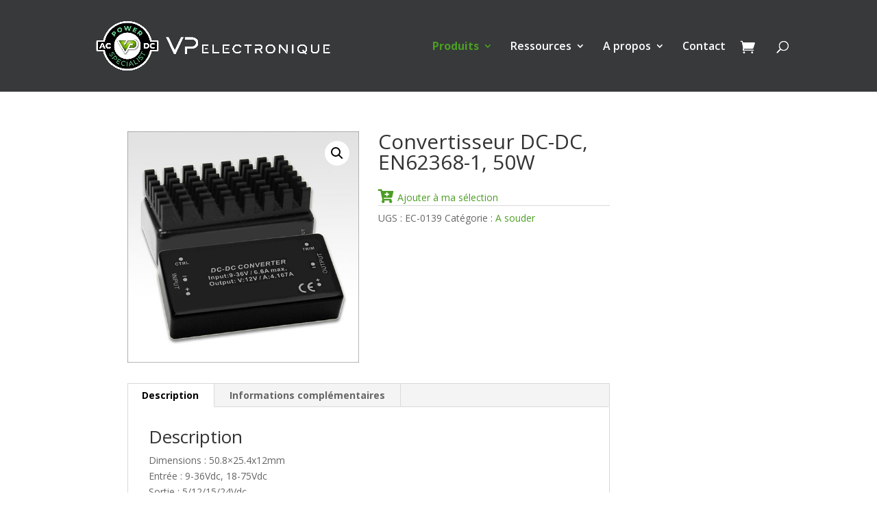

--- FILE ---
content_type: text/css
request_url: https://www.vpelec.com/wp-content/themes/divi-child/style.css?ver=4.27.4
body_size: 2627
content:
/*
 Theme Name:     Divi Child
 Theme URI:      https://www.agence-web-cvmh.fr
 Description:    Divi Child Theme for VP electronique
 Author:         CVMH solutions
 Author URI:     https://www.agence-web-cvmh.fr
 Template:       Divi
 Version:        1.0.0
*/
body:not(.home).et_non_fixed_nav.et_transparent_nav #main-header{
    position:relative;
    background-color:#37393a;
}
#logo {
    max-width: 35%;
}
#top-menu li.mega-menu>ul>li>a:first-child {
    border-bottom: 1px solid white!important;
}
.et_header_style_left #et-top-navigation {
    padding-left: 0!important;
}
#et-top-navigation .et-cart-info {
    color: #ffffff!important;
    font-size:21px;
}
.et_color_scheme_green a {
    color: #4b9d24;
}
.et_color_scheme_green .nav li ul{
    border-color:#4b9d24!important;
}

/*body:not(.home) #et-main-area{*/
body.archive #et-main-area{
    margin-top:50px;
}
.container,
.et_pb_fullwidth_header .et_pb_fullwidth_header_container{
    max-width:1200px;
    margin:0 auto;
}
body:not(.et-tb) #main-content .container,
body:not(.et-tb-has-header) #main-content .container{
    padding:58px!important;
}

#top-menu .menu-item.vert > a{
    font-weight:700;
    color:#4b9d24;
}

#top-menu li.mega-menu>ul>li>a:first-child {
    border-bottom: 1px solid rgba(0,0,0,.1);
}
#top-menu li .menu-item-has-children>a:first-child {
    padding-right: 0;
}

.mobile_nav .et_mobile_menu{
    background:#37393a!important;
}

#main-footer .widget_media_image img{
    margin-top:-10px;
}

#main-footer .wp-caption {
    max-width: none;
    margin-bottom: 0;
    padding: 0;
    border: 0;
    background: none;
}
#main-footer .wp-caption p.wp-caption-text{
    font-size:14px;
}
#footer-info{
    text-align:center;
    float:none;
    font-size:12px;
    /*border-top:1px solid #d5d5d5;
    padding: 20px 0;*/
}
#footer-info a{
    font-weight:400;
}
#custom_html-4{
    line-height: 3em;
    font-size: 1.1em;
}
#custom_html-4 i{
    color: #4b9d24;
    font-size: 2.5em;
    vertical-align: middle;
    margin-right: 15px;
}

.et-pb-controllers{
    bottom:75px;
}
.et-pb-controllers a{
    width:12px;
    height:12px;
    -webkit-border-radius:100%;
    -moz-border-radius:100%;
    border-radius:100%;
}
.et_pb_bg_layout_light .et-pb-controllers a{
    background-color:#2d2d2d;
}
.et_pb_bg_layout_light .et-pb-controllers .et-pb-active-control{
    background-color:#4b9d24;
}


.tax-product_cat #left-area{
    padding-left:2.5%;
}
#main-content .container:before{
    background:none;
}
.product_cat-header{
    background:url('img/geometic-bg-green.jpg');
}
.product_cat-header #breadcrumbs{
    text-align:right;
    margin-top:-50px;
    color:#fff;
}
.product_cat-header #breadcrumbs a {
    color: #e0e0e0;
}
.product_cat-header h1{
    padding:35px 0 10px;
    color:#fff;
}
.product_cat-header h1 span{
    font-weight:300;
}

.product_cat-description{
    background:#f5f5f5;
}

ul.products > li{
    border: 1px solid #D2D2D2;
    padding:10px !important;
    height:365px;
    position:relative;
    float:left;
}
ul.products > li h2.woocommerce-loop-product__title{
    font-weight:700;
}
ul.products li .et_shop_image{
    float:left;
    width:40%;
    margin:0% 5% 0 0;
}
ul.products .et_shop_image:hover .et_overlay{
    opacity:0;
}
ul.products li > div{
    float:left;
    width:55%;
    margin-top:10px;
}
ul.products > li > div li {
    line-height:1.5em;
}
ul.products > li > div li:before {
    content: "\2022";
    color: #4b9d24;
    font-weight: bold;
    display: inline-block;
    width: 1em;
    margin-left: -1em;
}
ul.products > li > div.yith-ywraq-add-to-quote{
    position:absolute;
    bottom:10px;
    right:10px;
    text-align: right;
    width:50%;
    margin-top:0;
}
.yith-ywraq-add-to-quote a.add-request-quote-button{
    margin-top: 1em;
    display: inline-block;
    line-height:1em;
}
.yith-ywraq-add-to-quote a.add-request-quote-button:before{
    content:'\f217';
    font-family: "Font Awesome 5 Free";
    display:inline-block;
    margin-right:5px;
    font-size:20px;
    color: #4b9d24;
    font-weight:900;
}
.yith_ywraq_add_item_browse_message a:before{
    content:'\f07a';
    font-family: "Font Awesome 5 Free";
    display:inline-block;
    margin-right:5px;
    font-size:20px;
    color: #4b9d24;
    font-weight:900;
}
.yith_ywraq_add_item_response_message{
    margin-top:-12px;
    font-size:0.8em;
    color: #4b9d24;
}
.yith_ywraq_add_item_browse_message a{
    color:#666;
}

.yith_ywraq_add_item_product_message{
    font-size:0.8em;
    color: #4b9d24;
}
ul.products > li > div.clear{
    display:none;
}
ul.products > li > div.product-file-wrapper{
    position:absolute;
    bottom:10px;
    left:10px;
    width: 50%;
    margin-top:0;
}
.product-file-wrapper a{
    margin-top: 1em;
    display: inline-block;
    color:#666;
}
.product-file-wrapper i{
    margin-right:5px;
    font-size:20px;
    color:darkred;
}

.term-level-3 #facet_stack_widget-2-categorie{
    display:none!important;
}
.widget_facet_stack_widget .widgettitle{
    font-size:14px;
    font-weight:700;
}
.facetwp-checkbox{
    background-position:0 5px!important;
}
.tinv-header{
    display:none;
}

.et_color_scheme_green a.more-link{
    display:block;
    margin:30px auto 0;
    background:#444444;
    color:#fff;
    text-align: center;
    width: 150px;
    border-radius: 30px;
    padding: 5px;
    texwt-transform:uppercase;
}
.et_color_scheme_green a.more-link:before{
    content:'>';
    display:inline-block;
    margin-right:7px;
    color:#4b9d24
}


.atout-vpelec .et_pb_blurb_description,
.atout-vpelec .et_pb_main_blurb_image,
.atout-vpelec .et_pb_module_header{
    transition: opacity .5s;
}
.atout-vpelec .et_pb_blurb_description{
    position:absolute;
    top:0;
    opacity:0;
    padding:20px;
}
.atout-vpelec.text-7 .et_pb_blurb_description{
    top:-90px;
}
.atout-vpelec.text-5 .et_pb_blurb_description{
    top:-70px;
}
.atout-vpelec:hover .et_pb_blurb_description{
    display:block;
    opacity:1;
}
.atout-vpelec:hover .et_pb_main_blurb_image,
.atout-vpelec:hover .et_pb_module_header{
    opacity:0;
}

.atout-vpelec .et_pb_main_blurb_image{
    position: absolute;
    top: 20px;
    left: 50%;
    transform: translateX(-10px);
}

.et_pb_blog_grid_wrapper .post-content h3{
    font-weight:300!important;
    color:#4b9d24!important;
    font-size:18px!important;
}

.contact-footer{
    background-size: contain;
    background-position: center right;
    background-image: url(/wp-content/uploads/2019/05/bkg-contact.jpg),linear-gradient(180deg,#ebe6e2 0%,#ede6e0 100%);
    background-repeat:no-repeat;
    padding: 30px 60px 30px 30px;
}
.contact-footer > div{
    font-weight: 300;
    font-size: 28px;
    padding-bottom:20px;
    color:#333;
}
.contact-footer > a{
    position:relative;
    color: #ffffff!important;
    background-color: #4b9d24;
    padding: .3em 1em;
    font-size:20px;
    font-weight: 500;
    line-height: 1.7em!important;
    -webkit-transition: all .2s;
    -moz-transition: all .2s;
    transition: all .2s;
}
.contact-footer > a:after{
    position: absolute;
    margin-left: -1em;
    opacity: 0;
    text-shadow: none;
    font-size: 32px;
    font-weight: 400;
    font-style: normal;
    font-variant: none;
    line-height: 1em;
    text-transform: none;
    content: "\35";
    transition: all 300ms ease 0ms;
    font-family: ETmodules!important;
    -webkit-font-smoothing: antialiased;
    -moz-osx-font-smoothing: grayscale;
}
.contact-footer > a:hover{
    padding: .3em 2em .3em .7em;
}
.contact-footer > a:hover:after{
    margin-left: 0;
    opacity: 1;
}

#footer-widgets {
    padding: 3% 0 0;
}
.et_pb_gutters3 .footer-widget {
    margin-bottom: 2%;
}

.et_pb_contact_right p:before {
    content: "Anti-spam : combien font ";
    margin-right:3px;
}

.no-sidebar.et_left_sidebar #left-area {
    padding-left:0%;
    width:100%;
}

#main-content table.shop_table.cart td.product-thumbnail{
    max-width: 75px;
}

.mention-champs-obligatoires {
    font-size:.8em;
    margin-top:30px;
}
.mention-rgpd {
    font-size:.8em;
    line-height:normal;
}

.yith-request-a-quote-page .return-to-shop,
.ywraq-form-table-wrapper .wc-backward  {
    display:none!important;
}

span.ywraq_error {
    display: none!important;
}

.et_pb_slide_image {
    margin-top:-300px!important;
}
@media (min-width: 981px){
    #sidebar {
        width: 17%;
        padding-top:10px;
    }
    #left-area {
        width: 83%;
    }
}

@media screen and (min-width:1024px) {
    .search-results ul.products li.product,
    .woocommerce ul.products li.product {
        width: 48% !important;
        margin: 1% !important;
        clear: none !important;
    }
    .search-results ul.products li.product:nth-child(2n+1),
    .woocommerce ul.products li.product:nth-child(2n+1) {
        clear: both !important;
    }
}

@media screen and (max-width: 1024px) {
    .container{
        width:100%;
    }
    .et_pb_slide_image {
        margin-top: -200px!important;
    }
}

@media screen and (min-width: 981px) and (max-width: 1024px) {
    .search-results ul.products li.product,
    .woocommerce ul.products li.product {
        width: 48% !important;
        margin: 1% !important;
        clear: none !important;
    }
    .search-results ul.products li.product:nth-child(2n+1),
    .woocommerce ul.products li.product:nth-child(2n+1) {
        clear: both !important;
    }
}

@media screen and (min-width: 768px) and (max-width: 980px) {
    .tax-product_cat #left-area{
        padding-left:0;
    }
    .search-results ul.products li.product.first,
    .search-results ul.products li.product.last,
    .woocommerce ul.products li.product.first,
    .woocommerce ul.products li.product.last,
    .woocommerce-page ul.products li.product:nth-child(n) {
        width: 48% !important;
        margin: 1% !important;
        clear: none !important;
    }
    .search-results ul.products li.product:nth-child(2n+1),
    .woocommerce ul.products li.product:nth-child(2n+1) {
        clear: both !important;
    }
}
@media screen and (max-width: 768px) {
    .search-results ul.products li.product.first,
    .search-results ul.products li.product.last,
    .woocommerce ul.products li.product.first,
    .woocommerce ul.products li.product.last,
    .woocommerce-page ul.products li.product:nth-child(n) {
        width: 100% !important;
        margin: 1% 0 !important;
        clear: none !important;
    }
    .search-results ul.products li.product:nth-child(2n+1),
    .woocommerce ul.products li.product:nth-child(2n+1) {
        clear: both !important;
    }
}

--- FILE ---
content_type: application/javascript
request_url: https://www.vpelec.com/wp-content/plugins/facet-stack/assets/js/facetstack.min.js
body_size: 3
content:
jQuery(function(e){e(".facetwp-template").length&&e(".widget_facet_stack_widget").fadeIn(100)});